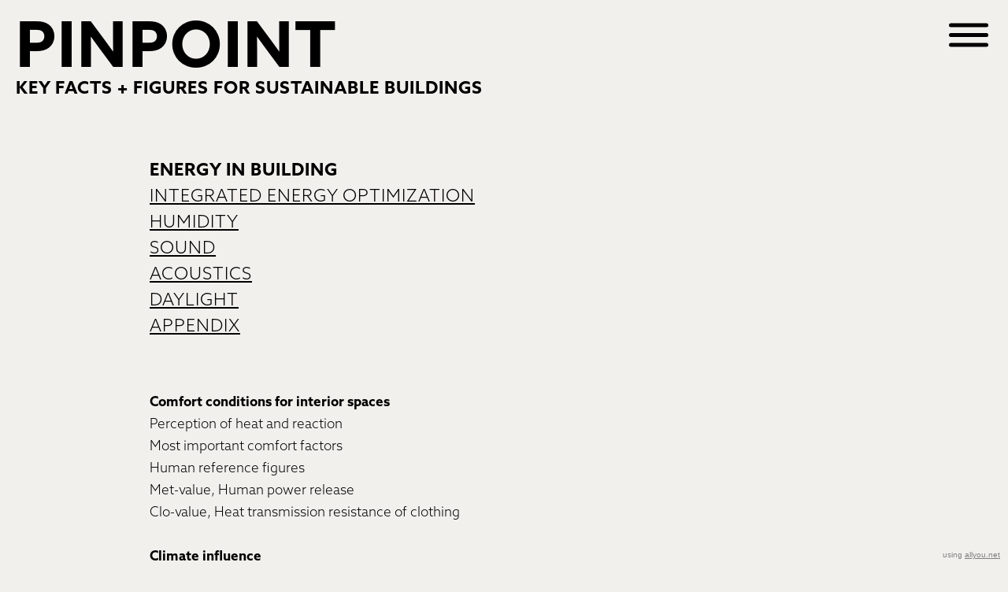

--- FILE ---
content_type: text/html; charset=utf-8
request_url: https://www.energy-design-guide.ch/10011048/content
body_size: 8869
content:
<!DOCTYPE HTML>
<!--[if lt IE 7]>  <html class="ie ie6 lte9 lte8 lte7"> <![endif]-->
<!--[if IE 7]>     <html class="ie ie7 lte9 lte8 lte7"> <![endif]-->
<!--[if IE 8]>     <html class="ie ie8 lte9 lte8"> <![endif]-->
<!--[if IE 9]>     <html class="ie ie9 lte9"> <![endif]-->
<!--[if gt IE 9]>  <html> <![endif]-->
<!--[if !IE]><!--> <html> <!--<![endif]-->
<head >
    

	<!-- 
	
		This website was built with ALLYOU.
		
		ALLYOU is a hassle-free website builder. Creating your online portfolio has never been so easy. Register now!
		http://www.allyou.net

	-->

	<title>energy-design-guide.ch</title>
    
        <meta name="viewport" content="width=device-width, initial-scale=1.0, maximum-scale=1.0, user-scalable=0">
    
	<meta http-equiv="X-UA-Compatible" content="IE=Edge,chrome=1">
	<meta http-equiv="Content-Type" content="text/html; charset=UTF-8" />
	<meta content='en-us' http-equiv='Content-Language' />
	<meta name="Publisher" content="Allyou.net LLC., Zurich" />
	<meta name="Copyright" content="Allyou.net LLC., Zurich" />
	<meta name="Revisit" content="After 2 days" />
	<meta name="description" content="Sustainable construction today means the design and realization of buildings offering a high standard of comfort to the user, alongside durability and only the minimum of energy demands." />
	<meta name="keywords" content="Pinpoint, optimization, building envelope, planning, Energy Design Guide, Energy in building, Integrated energy optimization, Humidity, Sound, Acoustics, Daylight, thermal comfort, comfort conditions, EN standards" />
	<meta name="page-topic" content="application" />  
	<meta name="page-topic" content="website builder" /> 
	<meta name="audience" content="all" /> 
	<meta name="Robots" content="INDEX, FOLLOW" />     
	<meta name="Language" content="en" />
    <meta name="viewport" content="width=device-width, initial-scale=1, maximum-scale=1, user-scalable=no">

	<meta content='yes' name='apple-touch-fullscreen' />
	<meta content='yes' name='apple-mobile-web-app-capable' />
	<link href='/content/rss.xml' rel='alternate' type='application/rss+xml' />
	
        
	<link href='https://res.cloudinary.com/allyou/image/upload/c_limit,h_16,w_16/v1/8/86288/images/images/pinpoint-online_Favicon_d1kvk9' media='screen' rel='shortcut icon' />
	
	
	<link rel="stylesheet" type="text/css" href="//dlv4t0z5skgwv.cloudfront.net/static/core/css/userpage/header.css?v=3" />
	<link rel="stylesheet" type="text/css" href="//dlv4t0z5skgwv.cloudfront.net/static/core/css/userpage/instagram.css?v=3" />
	
	
	<link rel="stylesheet" type="text/css" href="//dlv4t0z5skgwv.cloudfront.net/static/themes/structures/z/screen.css?v=3" />
	<link rel="stylesheet" type="text/css" href="//dlv4t0z5skgwv.cloudfront.net/static/themes/themes/terre/screen.css?v=3" />
	<!--<link rel="stylesheet" type="text/css" href="//dlv4t0z5skgwv.cloudfront.net/static/core/css/userpage/toolbar.css" />-->

	

<style type="text/css">














/**************************
 *	FULLSCREEN GALLERY
 **************************/
.fullscreen-gallery__overlay {
	background-color: #ffffff;
	opacity: 1.0;
	filter: alpha(opacity=100);
}

.fullscreen-gallery__item, .fullscreen-gallery__bottom {
	background-color: #ffffff;
}


/**************************
 *	BACKGROUND
 **************************/


	body, .styleSelect, div.customization div.fontPreview, div.item div.itemOptionsDialog div.fontSwitch div.fonts {
		background-color: #f2f0ed;
	}




/**************************
 *	LANDING PAGE
 **************************/

	#landingPage {
		border: 0px solid #FFFFFF;
    background-color: #FFFFFF !important;
	}






	#landingPageBackground {
		background-color: #FFFFFF;
	}






	#landingPageFrontBox {
		max-width: 700px;
		min-height: 300px;
		padding: 15px;
	}
	#landingPageFrontBoxBackground {
		background-color: #FFFFFF;
		opacity: 0.0;
	}



/**************************
 *	OVERVIEWS
 **************************/




    #wrap #content .navigationlist .page,
	#wrap #content .postlist .post {
        margin: 0 5px 10px 5px;
    }


#content .navigationlist .page .pageContentContainer ,
#content .postlist .post  .pageContentContainer {
	padding: 0px;
}

#content .navigationlist .page .pageContentContainer ,
#content .postlist .post .pageContentContainer {
	border-radius: 0px !important;
	border: 0px solid transparent;
	background-color: transparent;
}
#content .navigationlist .page:not(.editing) .pageContentContainer,
#content .postlist .post:not(.editing) .pageContentContainer {
	opacity: 1.0;
	filter: alpha(opacity=100);
}
#content .navigationlist .page .belowContainer,
#content .postlist .post .belowContainer {
	position: relative;
	z-index: 2;
}
	

	#content .navigationlist .page:hover .pageContentContainer ,
    #content .postlist .post:hover .pageContentContainer {
		border: 0px solid transparent;
		background-color: transparent;
	}
	#content .navigationlist .page:not(.editing):hover .pageContentContainer,
    #content .postlist .post:not(.editing):hover .pageContentContainer {
		opacity: 1.0;
		filter: alpha(opacity=100);	
	}



    #wrap #content .page .textboxOverlayWrapper,
    #wrap #content .postlist .post .textboxOverlayWrapper {
        padding: 25px !important;
    }

    #wrap #content .page a .textboxOverlay .textboxOverlayContent,
    #wrap #content .postlist .post a .textboxOverlay .textboxOverlayContent {
        vertical-align: middle;
    }



    #content .navigationlist .page:hover .textboxOverlay,
    #content .postlist .post:hover .textboxOverlay {
        border-radius: 0px !important;
        background-color: rgba(255,255,255,0.800000) !important;
    }



/**************************
 *	ITEMS
 **************************/

	#wrap #content .album .track .img {
        margin: 0 0 20px 0;
	}

    @media only screen and (min-width: 600px) {
        #wrap #content .album .track .img {
            margin: 0 10px 20px 10px;
        }
    }
	
	#wrap .album .thumbnails {
        margin: 0;
	}

    @media only screen and (min-width: 600px) {
        #wrap .album .thumbnails {
            margin: 0 10px 0 10px;
        }
    }
	
	#wrap .album .thumbnails .thumbnail {
        margin: 0 0 10px 0;
	}

    @media only screen and (min-width: 600px) {
        #wrap .album .thumbnails .thumbnail {
            margin: 0 10px 10px 0;
        }
    }
	
	#wrap div.hr hr, #wrap #content .postlist .item.post > .pageContentContainer > a > hr {
		border: 0;
		padding: 0;
		border-bottom: 10px solid #000000;
		padding-top: 30px;
		margin-bottom: 30px;
	}

    
    #wrap div.hr hr {
        max-width: 100%;
    }
	
	
		#wrap div.hr hr {
			max-width: 30px;
		}
	
	
	
		#wrap div.hr hr {
			margin-left: auto;
			margin-right: auto;
		}
	
	
	a.default {
	  background-color: #000000;
	}
	a.colorvariant1 {
	  background-color: #ffffff;
	}
	a.colorvariant2 {
	  background-color: #ff00c4;
	}
	font.default {
		color: #000000;
	}
	font.colorvariant1 {
		color: #ffffff;
	}
	font.colorvariant2 {
		color: #ff00c4;
	}

	#content > .p, #content > div.item > .p, #content > div.item > .file, #content > div.item > .date-wrapper, #content > div.item > .item.album.vertical p.description {
		
			max-width: 900px;
			
				margin-left: auto!important;
				margin-right: auto!important;
			
		
	}
	
	#content > .h, #content > div.item > .h {
		
			max-width: 900px;
			
				margin: auto
			
		
	}

	
        

        

		.fullscreen-gallery__bottom__paging, .fullscreen-gallery__bottom__description,.fullscreen-gallery__close > svg > g {
			font-family: lyqy !important;
			color: #000000 !important;
			font-size: 22px !important;
			line-height: 33px !important;
			letter-spacing: 0px !important;
			word-spacing: 0px !important;
			margin-top: 10px !important;
			margin-right: 0px !important;
			margin-bottom: 10px !important;
			margin-left: 0px !important;
			background-color: transparent !important;
			text-transform: none !important;
			font-style: normal !important;
			font-weight: normal !important;
			text-decoration: none !important;
			text-align: left !important;
			stroke: #000000 !important;
		}
         {
		    font-family: lyqy !important;
			color: #000000 !important;
			font-size: 22px !important;
			line-height: 33px !important;
			letter-spacing: 0px !important;
			background-color: transparent !important;
			text-transform: none !important;
			font-style: normal !important;
			font-weight: normal !important;
			text-decoration: none !important;
			text-align: left !important;
		}

        @media(max-width: 639px) {
            .fullscreen-gallery__bottom__paging, .fullscreen-gallery__bottom__description,.fullscreen-gallery__close > svg > g {
                font-size: 17.60px !important;
                line-height: 27.20px !important;
                margin-right: 10px !important;
			    margin-left: 10px !important;
            }
        }
	
        

        

		#wrap .album .img p.description {
			font-family: lyqy !important;
			color: #000000 !important;
			font-size: 22px !important;
			line-height: 33px !important;
			letter-spacing: 0px !important;
			word-spacing: 0px !important;
			margin-top: 10px !important;
			margin-right: 0px !important;
			margin-bottom: 10px !important;
			margin-left: 0px !important;
			background-color: transparent !important;
			text-transform: none !important;
			font-style: normal !important;
			font-weight: normal !important;
			text-decoration: none !important;
			text-align: left !important;
			stroke: #000000 !important;
		}
         {
		    font-family: lyqy !important;
			color: #000000 !important;
			font-size: 22px !important;
			line-height: 33px !important;
			letter-spacing: 0px !important;
			background-color: transparent !important;
			text-transform: none !important;
			font-style: normal !important;
			font-weight: normal !important;
			text-decoration: none !important;
			text-align: left !important;
		}

        @media(max-width: 639px) {
            #wrap .album .img p.description {
                font-size: 17.60px !important;
                line-height: 27.20px !important;
                margin-right: 10px !important;
			    margin-left: 10px !important;
            }
        }
	
        

        

		#wrap .album .pagingMedia .pager a, #wrap .album .pagingMedia .pager {
			font-family: lyqy !important;
			color: #000000 !important;
			font-size: 22px !important;
			line-height: 33px !important;
			letter-spacing: 0px !important;
			word-spacing: 0px !important;
			margin-top: 10px !important;
			margin-right: 0px !important;
			margin-bottom: 10px !important;
			margin-left: 0px !important;
			background-color: transparent !important;
			text-transform: none !important;
			font-style: normal !important;
			font-weight: normal !important;
			text-decoration: none !important;
			text-align: left !important;
			stroke: #000000 !important;
		}
         {
		    font-family: lyqy !important;
			color: #000000 !important;
			font-size: 22px !important;
			line-height: 33px !important;
			letter-spacing: 0px !important;
			background-color: transparent !important;
			text-transform: none !important;
			font-style: normal !important;
			font-weight: normal !important;
			text-decoration: none !important;
			text-align: left !important;
		}

        @media(max-width: 639px) {
            #wrap .album .pagingMedia .pager a, #wrap .album .pagingMedia .pager {
                font-size: 17.60px !important;
                line-height: 27.20px !important;
                margin-right: 10px !important;
			    margin-left: 10px !important;
            }
        }
	
        

        

		.h > h1, div.item.h > .H1, div.font.H1 h2, #logo h1 {
			font-family: lyqy !important;
			color: #000000 !important;
			font-size: 19px !important;
			line-height: 31px !important;
			letter-spacing: 1px !important;
			word-spacing: 0px !important;
			margin-top: 0px !important;
			margin-right: 0px !important;
			margin-bottom: 0px !important;
			margin-left: 0px !important;
			background-color: transparent !important;
			text-transform: uppercase !important;
			font-style: normal !important;
			font-weight: bold !important;
			text-decoration: none !important;
			text-align: left !important;
			stroke: #000000 !important;
		}
         {
		    font-family: lyqy !important;
			color: #000000 !important;
			font-size: 19px !important;
			line-height: 31px !important;
			letter-spacing: 1px !important;
			background-color: transparent !important;
			text-transform: uppercase !important;
			font-style: normal !important;
			font-weight: bold !important;
			text-decoration: none !important;
			text-align: left !important;
		}

        @media(max-width: 639px) {
            .h > h1, div.item.h > .H1, div.font.H1 h2, #logo h1 {
                font-size: 15.20px !important;
                line-height: 25.60px !important;
                margin-right: 10px !important;
			    margin-left: 10px !important;
            }
        }
	
        

        

		.h > h2, div.item.h > .H2, div.font.H2 h2 {
			font-family: lyqy !important;
			color: #000000 !important;
			font-size: 22px !important;
			line-height: 33px !important;
			letter-spacing: 1px !important;
			word-spacing: 0px !important;
			margin-top: 0px !important;
			margin-right: 0px !important;
			margin-bottom: 0px !important;
			margin-left: 0px !important;
			background-color: transparent !important;
			text-transform: uppercase !important;
			font-style: normal !important;
			font-weight: normal !important;
			text-decoration: none !important;
			text-align: left !important;
			stroke: #000000 !important;
		}
         {
		    font-family: lyqy !important;
			color: #000000 !important;
			font-size: 22px !important;
			line-height: 33px !important;
			letter-spacing: 1px !important;
			background-color: transparent !important;
			text-transform: uppercase !important;
			font-style: normal !important;
			font-weight: normal !important;
			text-decoration: none !important;
			text-align: left !important;
		}

        @media(max-width: 639px) {
            .h > h2, div.item.h > .H2, div.font.H2 h2 {
                font-size: 17.60px !important;
                line-height: 27.20px !important;
                margin-right: 10px !important;
			    margin-left: 10px !important;
            }
        }
	
        

        

		.h > h3, .h > h3 a, div.item.h > .H3, div.font.H3 h2 {
			font-family: lyqy !important;
			color: #000000 !important;
			font-size: 80px !important;
			line-height: 70px !important;
			letter-spacing: 2px !important;
			word-spacing: 0px !important;
			margin-top: 0px !important;
			margin-right: 0px !important;
			margin-bottom: 5px !important;
			margin-left: 0px !important;
			background-color: transparent !important;
			text-transform: none !important;
			font-style: normal !important;
			font-weight: bold !important;
			text-decoration: none !important;
			text-align: left !important;
			stroke: #000000 !important;
		}
         {
		    font-family: lyqy !important;
			color: #000000 !important;
			font-size: 80px !important;
			line-height: 70px !important;
			letter-spacing: 2px !important;
			background-color: transparent !important;
			text-transform: none !important;
			font-style: normal !important;
			font-weight: bold !important;
			text-decoration: none !important;
			text-align: left !important;
		}

        @media(max-width: 639px) {
            .h > h3, .h > h3 a, div.item.h > .H3, div.font.H3 h2 {
                font-size: 48.00px !important;
                line-height: 42.60px !important;
                margin-right: 10px !important;
			    margin-left: 10px !important;
            }
        }
	
        

        

		.h > h4, div.item.h > .H4, div.font.H4 h2 {
			font-family: lyqy !important;
			color: #000000 !important;
			font-size: 20px !important;
			line-height: 32px !important;
			letter-spacing: 1px !important;
			word-spacing: 0px !important;
			margin-top: 0px !important;
			margin-right: 0px !important;
			margin-bottom: 0px !important;
			margin-left: 0px !important;
			background-color: transparent !important;
			text-transform: uppercase !important;
			font-style: normal !important;
			font-weight: bold !important;
			text-decoration: none !important;
			text-align: left !important;
			stroke: #000000 !important;
		}
         {
		    font-family: lyqy !important;
			color: #000000 !important;
			font-size: 20px !important;
			line-height: 32px !important;
			letter-spacing: 1px !important;
			background-color: transparent !important;
			text-transform: uppercase !important;
			font-style: normal !important;
			font-weight: bold !important;
			text-decoration: none !important;
			text-align: left !important;
		}

        @media(max-width: 639px) {
            .h > h4, div.item.h > .H4, div.font.H4 h2 {
                font-size: 16.00px !important;
                line-height: 26.40px !important;
                margin-right: 10px !important;
			    margin-left: 10px !important;
            }
        }
	
        

        

		.h > h5, div.item.h > .H5, div.font.H5 h2 {
			font-family: lyqy !important;
			color: #000000 !important;
			font-size: 20px !important;
			line-height: 32px !important;
			letter-spacing: 1px !important;
			word-spacing: 0px !important;
			margin-top: 0px !important;
			margin-right: 0px !important;
			margin-bottom: 0px !important;
			margin-left: 0px !important;
			background-color: transparent !important;
			text-transform: uppercase !important;
			font-style: normal !important;
			font-weight: bold !important;
			text-decoration: none !important;
			text-align: left !important;
			stroke: #000000 !important;
		}
         {
		    font-family: lyqy !important;
			color: #000000 !important;
			font-size: 20px !important;
			line-height: 32px !important;
			letter-spacing: 1px !important;
			background-color: transparent !important;
			text-transform: uppercase !important;
			font-style: normal !important;
			font-weight: bold !important;
			text-decoration: none !important;
			text-align: left !important;
		}

        @media(max-width: 639px) {
            .h > h5, div.item.h > .H5, div.font.H5 h2 {
                font-size: 16.00px !important;
                line-height: 26.40px !important;
                margin-right: 10px !important;
			    margin-left: 10px !important;
            }
        }
	
        

        

		.h > h6, div.item.h > .H6, div.font.H6 h2 {
			font-family: lyqy !important;
			color: #000000 !important;
			font-size: 20px !important;
			line-height: 32px !important;
			letter-spacing: 1px !important;
			word-spacing: 0px !important;
			margin-top: 0px !important;
			margin-right: 0px !important;
			margin-bottom: 0px !important;
			margin-left: 0px !important;
			background-color: transparent !important;
			text-transform: uppercase !important;
			font-style: normal !important;
			font-weight: bold !important;
			text-decoration: none !important;
			text-align: left !important;
			stroke: #000000 !important;
		}
         {
		    font-family: lyqy !important;
			color: #000000 !important;
			font-size: 20px !important;
			line-height: 32px !important;
			letter-spacing: 1px !important;
			background-color: transparent !important;
			text-transform: uppercase !important;
			font-style: normal !important;
			font-weight: bold !important;
			text-decoration: none !important;
			text-align: left !important;
		}

        @media(max-width: 639px) {
            .h > h6, div.item.h > .H6, div.font.H6 h2 {
                font-size: 16.00px !important;
                line-height: 26.40px !important;
                margin-right: 10px !important;
			    margin-left: 10px !important;
            }
        }
	
        

        
            #wrap .hamburger .hamburger-inner,
            #wrap .hamburger .hamburger-inner:before,
            #wrap .hamburger .hamburger-inner:after {
                background-color: #000000;
            }

            #wrap .hamburger.is-active .hamburger-inner,
            #wrap .hamburger.is-active .hamburger-inner:before,
            #wrap .hamburger.is-active .hamburger-inner:after {
                background-color: #ffffff;
            }
        

		#sidebar .page > a, #hamburger-sidebar .page > a, #sidebar .navigationlist.linked > .name, #hamburger-sidebar .navigationlist.linked > .name, #sidebar .postlist > .name, #hamburger-sidebar .postlist > .name  {
			font-family: lyqy !important;
			color: #000000 !important;
			font-size: 50px !important;
			line-height: 65px !important;
			letter-spacing: 1px !important;
			word-spacing: 0px !important;
			margin-top: 0px !important;
			margin-right: 0px !important;
			margin-bottom: 0px !important;
			margin-left: 0px !important;
			background-color: transparent !important;
			text-transform: none !important;
			font-style: normal !important;
			font-weight: normal !important;
			text-decoration: none !important;
			text-align: right !important;
			stroke: #000000 !important;
		}
         {
		    font-family: lyqy !important;
			color: #000000 !important;
			font-size: 50px !important;
			line-height: 65px !important;
			letter-spacing: 1px !important;
			background-color: transparent !important;
			text-transform: none !important;
			font-style: normal !important;
			font-weight: normal !important;
			text-decoration: none !important;
			text-align: right !important;
		}

        @media(max-width: 639px) {
            #sidebar .page > a, #hamburger-sidebar .page > a, #sidebar .navigationlist.linked > .name, #hamburger-sidebar .navigationlist.linked > .name, #sidebar .postlist > .name, #hamburger-sidebar .postlist > .name  {
                font-size: 30.00px !important;
                line-height: 39.60px !important;
                margin-right: 10px !important;
			    margin-left: 10px !important;
            }
        }
	
        

        

		#sidebar .page > a.active, #hamburger-sidebar .page > a.active, #sidebar .navigationlist > a.name.active, #hamburger-sidebar .navigationlist > a.name.active, #sidebar .postlist > a.name.active #hamburger-sidebar .postlist > a.name.active {
			font-family: lyqy !important;
			color: #000000 !important;
			font-size: 50px !important;
			line-height: 65px !important;
			letter-spacing: 1px !important;
			word-spacing: 0px !important;
			margin-top: 0px !important;
			margin-right: 0px !important;
			margin-bottom: 0px !important;
			margin-left: 0px !important;
			background-color: transparent !important;
			text-transform: none !important;
			font-style: normal !important;
			font-weight: bold !important;
			text-decoration: underline !important;
			text-align: right !important;
			stroke: #000000 !important;
		}
         {
		    font-family: lyqy !important;
			color: #000000 !important;
			font-size: 50px !important;
			line-height: 65px !important;
			letter-spacing: 1px !important;
			background-color: transparent !important;
			text-transform: none !important;
			font-style: normal !important;
			font-weight: bold !important;
			text-decoration: underline !important;
			text-align: right !important;
		}

        @media(max-width: 639px) {
            #sidebar .page > a.active, #hamburger-sidebar .page > a.active, #sidebar .navigationlist > a.name.active, #hamburger-sidebar .navigationlist > a.name.active, #sidebar .postlist > a.name.active #hamburger-sidebar .postlist > a.name.active {
                font-size: 30.00px !important;
                line-height: 39.60px !important;
                margin-right: 10px !important;
			    margin-left: 10px !important;
            }
        }
	
        

        

		#sidebar .page > a:hover, #hamburger-sidebar .page > a:hover, #sidebar .page > a.active:hover, #hamburger-sidebar .page > a.active:hover, #sidebar .navigationlist > a.name:hover, #hamburger-sidebar .navigationlist > a.name:hover, #sidebar .navigationlist > a.name.active:hover, #hamburger-sidebar .navigationlist > a.name.active:hover, #sidebar .postlist > a.name:hover, #hamburger-sidebar .postlist > a.name:hover, #sidebar .postlist > a.name.active:hover #hamburger-sidebar .postlist > a.name.active:hover {
			font-family: lyqy !important;
			color: #000000 !important;
			font-size: 50px !important;
			line-height: 65px !important;
			letter-spacing: 1px !important;
			word-spacing: 0px !important;
			margin-top: 0px !important;
			margin-right: 0px !important;
			margin-bottom: 0px !important;
			margin-left: 0px !important;
			background-color: transparent !important;
			text-transform: none !important;
			font-style: normal !important;
			font-weight: bold !important;
			text-decoration: underline !important;
			text-align: right !important;
			stroke: #000000 !important;
		}
         {
		    font-family: lyqy !important;
			color: #000000 !important;
			font-size: 50px !important;
			line-height: 65px !important;
			letter-spacing: 1px !important;
			background-color: transparent !important;
			text-transform: none !important;
			font-style: normal !important;
			font-weight: bold !important;
			text-decoration: underline !important;
			text-align: right !important;
		}

        @media(max-width: 639px) {
            #sidebar .page > a:hover, #hamburger-sidebar .page > a:hover, #sidebar .page > a.active:hover, #hamburger-sidebar .page > a.active:hover, #sidebar .navigationlist > a.name:hover, #hamburger-sidebar .navigationlist > a.name:hover, #sidebar .navigationlist > a.name.active:hover, #hamburger-sidebar .navigationlist > a.name.active:hover, #sidebar .postlist > a.name:hover, #hamburger-sidebar .postlist > a.name:hover, #sidebar .postlist > a.name.active:hover #hamburger-sidebar .postlist > a.name.active:hover {
                font-size: 30.00px !important;
                line-height: 39.60px !important;
                margin-right: 10px !important;
			    margin-left: 10px !important;
            }
        }
	
        

        

		#sidebar .navigationlist.listed > .name  {
			font-family: lyqy !important;
			color: #000000 !important;
			font-size: 50px !important;
			line-height: 65px !important;
			letter-spacing: 1px !important;
			word-spacing: 0px !important;
			margin-top: 0px !important;
			margin-right: 0px !important;
			margin-bottom: 0px !important;
			margin-left: 0px !important;
			background-color: transparent !important;
			text-transform: none !important;
			font-style: normal !important;
			font-weight: bold !important;
			text-decoration: none !important;
			text-align: right !important;
			stroke: #000000 !important;
		}
         {
		    font-family: lyqy !important;
			color: #000000 !important;
			font-size: 50px !important;
			line-height: 65px !important;
			letter-spacing: 1px !important;
			background-color: transparent !important;
			text-transform: none !important;
			font-style: normal !important;
			font-weight: bold !important;
			text-decoration: none !important;
			text-align: right !important;
		}

        @media(max-width: 639px) {
            #sidebar .navigationlist.listed > .name  {
                font-size: 30.00px !important;
                line-height: 39.60px !important;
                margin-right: 10px !important;
			    margin-left: 10px !important;
            }
        }
	
        

        

		#content > .post .date.detail > p {
			font-family: lyqy !important;
			color: #000000 !important;
			font-size: 22px !important;
			line-height: 33px !important;
			letter-spacing: 0px !important;
			word-spacing: 0px !important;
			margin-top: 10px !important;
			margin-right: 0px !important;
			margin-bottom: 10px !important;
			margin-left: 0px !important;
			background-color: transparent !important;
			text-transform: none !important;
			font-style: normal !important;
			font-weight: normal !important;
			text-decoration: none !important;
			text-align: left !important;
			stroke: #000000 !important;
		}
         {
		    font-family: lyqy !important;
			color: #000000 !important;
			font-size: 22px !important;
			line-height: 33px !important;
			letter-spacing: 0px !important;
			background-color: transparent !important;
			text-transform: none !important;
			font-style: normal !important;
			font-weight: normal !important;
			text-decoration: none !important;
			text-align: left !important;
		}

        @media(max-width: 639px) {
            #content > .post .date.detail > p {
                font-size: 17.60px !important;
                line-height: 27.20px !important;
                margin-right: 10px !important;
			    margin-left: 10px !important;
            }
        }
	
        

        

		#content .postlist .post .date, #content .postlist .postWrapper .date {
			font-family: lyqy !important;
			color: #000000 !important;
			font-size: 22px !important;
			line-height: 33px !important;
			letter-spacing: 0px !important;
			word-spacing: 0px !important;
			margin-top: 10px !important;
			margin-right: 0px !important;
			margin-bottom: 10px !important;
			margin-left: 0px !important;
			background-color: transparent !important;
			text-transform: none !important;
			font-style: normal !important;
			font-weight: normal !important;
			text-decoration: none !important;
			text-align: left !important;
			stroke: #000000 !important;
		}
         {
		    font-family: lyqy !important;
			color: #000000 !important;
			font-size: 22px !important;
			line-height: 33px !important;
			letter-spacing: 0px !important;
			background-color: transparent !important;
			text-transform: none !important;
			font-style: normal !important;
			font-weight: normal !important;
			text-decoration: none !important;
			text-align: left !important;
		}

        @media(max-width: 639px) {
            #content .postlist .post .date, #content .postlist .postWrapper .date {
                font-size: 17.60px !important;
                line-height: 27.20px !important;
                margin-right: 10px !important;
			    margin-left: 10px !important;
            }
        }
	
        

        

		#content .postlist .post .description {
			font-family: lyqy !important;
			color: #000000 !important;
			font-size: 22px !important;
			line-height: 33px !important;
			letter-spacing: 0px !important;
			word-spacing: 0px !important;
			margin-top: 10px !important;
			margin-right: 0px !important;
			margin-bottom: 10px !important;
			margin-left: 0px !important;
			background-color: transparent !important;
			text-transform: none !important;
			font-style: normal !important;
			font-weight: normal !important;
			text-decoration: none !important;
			text-align: left !important;
			stroke: #000000 !important;
		}
         {
		    font-family: lyqy !important;
			color: #000000 !important;
			font-size: 22px !important;
			line-height: 33px !important;
			letter-spacing: 0px !important;
			background-color: transparent !important;
			text-transform: none !important;
			font-style: normal !important;
			font-weight: normal !important;
			text-decoration: none !important;
			text-align: left !important;
		}

        @media(max-width: 639px) {
            #content .postlist .post .description {
                font-size: 17.60px !important;
                line-height: 27.20px !important;
                margin-right: 10px !important;
			    margin-left: 10px !important;
            }
        }
	
        

        

		#content .postlist .post .name, #content .postlist .postWrapper .name {
			font-family: lyqy !important;
			color: #000000 !important;
			font-size: 20px !important;
			line-height: 32px !important;
			letter-spacing: 1px !important;
			word-spacing: 0px !important;
			margin-top: 0px !important;
			margin-right: 0px !important;
			margin-bottom: 0px !important;
			margin-left: 0px !important;
			background-color: transparent !important;
			text-transform: uppercase !important;
			font-style: normal !important;
			font-weight: bold !important;
			text-decoration: none !important;
			text-align: left !important;
			stroke: #000000 !important;
		}
         {
		    font-family: lyqy !important;
			color: #000000 !important;
			font-size: 20px !important;
			line-height: 32px !important;
			letter-spacing: 1px !important;
			background-color: transparent !important;
			text-transform: uppercase !important;
			font-style: normal !important;
			font-weight: bold !important;
			text-decoration: none !important;
			text-align: left !important;
		}

        @media(max-width: 639px) {
            #content .postlist .post .name, #content .postlist .postWrapper .name {
                font-size: 16.00px !important;
                line-height: 26.40px !important;
                margin-right: 10px !important;
			    margin-left: 10px !important;
            }
        }
	
        

        

		#content .page .description {
			font-family: lyqy !important;
			color: #000000 !important;
			font-size: 22px !important;
			line-height: 33px !important;
			letter-spacing: 0px !important;
			word-spacing: 0px !important;
			margin-top: 10px !important;
			margin-right: 0px !important;
			margin-bottom: 10px !important;
			margin-left: 0px !important;
			background-color: transparent !important;
			text-transform: none !important;
			font-style: normal !important;
			font-weight: normal !important;
			text-decoration: none !important;
			text-align: left !important;
			stroke: #000000 !important;
		}
         {
		    font-family: lyqy !important;
			color: #000000 !important;
			font-size: 22px !important;
			line-height: 33px !important;
			letter-spacing: 0px !important;
			background-color: transparent !important;
			text-transform: none !important;
			font-style: normal !important;
			font-weight: normal !important;
			text-decoration: none !important;
			text-align: left !important;
		}

        @media(max-width: 639px) {
            #content .page .description {
                font-size: 17.60px !important;
                line-height: 27.20px !important;
                margin-right: 10px !important;
			    margin-left: 10px !important;
            }
        }
	
        

        

		#content .page .headline {
			font-family: lyqy !important;
			color: #000000 !important;
			font-size: 20px !important;
			line-height: 32px !important;
			letter-spacing: 1px !important;
			word-spacing: 0px !important;
			margin-top: 0px !important;
			margin-right: 0px !important;
			margin-bottom: 0px !important;
			margin-left: 0px !important;
			background-color: transparent !important;
			text-transform: uppercase !important;
			font-style: normal !important;
			font-weight: bold !important;
			text-decoration: none !important;
			text-align: left !important;
			stroke: #000000 !important;
		}
         {
		    font-family: lyqy !important;
			color: #000000 !important;
			font-size: 20px !important;
			line-height: 32px !important;
			letter-spacing: 1px !important;
			background-color: transparent !important;
			text-transform: uppercase !important;
			font-style: normal !important;
			font-weight: bold !important;
			text-decoration: none !important;
			text-align: left !important;
		}

        @media(max-width: 639px) {
            #content .page .headline {
                font-size: 16.00px !important;
                line-height: 26.40px !important;
                margin-right: 10px !important;
			    margin-left: 10px !important;
            }
        }
	
        
            #cookie-layer, #cookie-overlay, #cookie-layer .cookie-layer-button {
                font-family: lyqy !important;
                line-height: 25px !important;
                text-align: left !important;
            }
        

        

		.p > p.variant1, div.font.variant1 h2, .file > .format.variant1, #logo p {
			font-family: lyqy !important;
			color: #000000 !important;
			font-size: 15px !important;
			line-height: 25px !important;
			letter-spacing: 0px !important;
			word-spacing: 0px !important;
			margin-top: 0px !important;
			margin-right: 0px !important;
			margin-bottom: 0px !important;
			margin-left: 10px !important;
			background-color: transparent !important;
			text-transform: none !important;
			font-style: normal !important;
			font-weight: normal !important;
			text-decoration: none !important;
			text-align: left !important;
			stroke: #000000 !important;
		}
         {
		    font-family: lyqy !important;
			color: #000000 !important;
			font-size: 15px !important;
			line-height: 25px !important;
			letter-spacing: 0px !important;
			background-color: transparent !important;
			text-transform: none !important;
			font-style: normal !important;
			font-weight: normal !important;
			text-decoration: none !important;
			text-align: left !important;
		}

        @media(max-width: 639px) {
            .p > p.variant1, div.font.variant1 h2, .file > .format.variant1, #logo p {
                font-size: 13.50px !important;
                line-height: 23.40px !important;
                margin-right: 10px !important;
			    margin-left: 10px !important;
            }
        }
	
        

        

		.p > p.variant2, div.font.variant2 h2, .file > .format.variant2 {
			font-family: lyqy !important;
			color: #000000 !important;
			font-size: 17px !important;
			line-height: 28px !important;
			letter-spacing: 1px !important;
			word-spacing: 0px !important;
			margin-top: 0px !important;
			margin-right: 0px !important;
			margin-bottom: 0px !important;
			margin-left: 0px !important;
			background-color: transparent !important;
			text-transform: uppercase !important;
			font-style: normal !important;
			font-weight: normal !important;
			text-decoration: none !important;
			text-align: left !important;
			stroke: #000000 !important;
		}
         {
		    font-family: lyqy !important;
			color: #000000 !important;
			font-size: 17px !important;
			line-height: 28px !important;
			letter-spacing: 1px !important;
			background-color: transparent !important;
			text-transform: uppercase !important;
			font-style: normal !important;
			font-weight: normal !important;
			text-decoration: none !important;
			text-align: left !important;
		}

        @media(max-width: 639px) {
            .p > p.variant2, div.font.variant2 h2, .file > .format.variant2 {
                font-size: 15.30px !important;
                line-height: 26.10px !important;
                margin-right: 10px !important;
			    margin-left: 10px !important;
            }
        }
	
        

        

		.p > p.variant3, div.font.variant3 h2, .file > .format.variant3 {
			font-family: lyqy !important;
			color: #000000 !important;
			font-size: 22px !important;
			line-height: 33px !important;
			letter-spacing: 0px !important;
			word-spacing: 0px !important;
			margin-top: 10px !important;
			margin-right: 0px !important;
			margin-bottom: 10px !important;
			margin-left: 0px !important;
			background-color: transparent !important;
			text-transform: none !important;
			font-style: normal !important;
			font-weight: normal !important;
			text-decoration: none !important;
			text-align: left !important;
			stroke: #000000 !important;
		}
         {
		    font-family: lyqy !important;
			color: #000000 !important;
			font-size: 22px !important;
			line-height: 33px !important;
			letter-spacing: 0px !important;
			background-color: transparent !important;
			text-transform: none !important;
			font-style: normal !important;
			font-weight: normal !important;
			text-decoration: none !important;
			text-align: left !important;
		}

        @media(max-width: 639px) {
            .p > p.variant3, div.font.variant3 h2, .file > .format.variant3 {
                font-size: 17.60px !important;
                line-height: 27.20px !important;
                margin-right: 10px !important;
			    margin-left: 10px !important;
            }
        }
	
        

        

		.p > p, div.font h2, .file > .format {
			font-family: lyqy !important;
			color: #000000 !important;
			font-size: 17px !important;
			line-height: 28px !important;
			letter-spacing: 0px !important;
			word-spacing: 0px !important;
			margin-top: 0px !important;
			margin-right: 0px !important;
			margin-bottom: 0px !important;
			margin-left: 0px !important;
			background-color: transparent !important;
			text-transform: none !important;
			font-style: normal !important;
			font-weight: normal !important;
			text-decoration: none !important;
			text-align: left !important;
			stroke: #000000 !important;
		}
         {
		    font-family: lyqy !important;
			color: #000000 !important;
			font-size: 17px !important;
			line-height: 28px !important;
			letter-spacing: 0px !important;
			background-color: transparent !important;
			text-transform: none !important;
			font-style: normal !important;
			font-weight: normal !important;
			text-decoration: none !important;
			text-align: left !important;
		}

        @media(max-width: 639px) {
            .p > p, div.font h2, .file > .format {
                font-size: 15.30px !important;
                line-height: 26.10px !important;
                margin-right: 10px !important;
			    margin-left: 10px !important;
            }
        }
	
        

        

		#bottomRight div.shareBox > a {
			font-family: lyqy !important;
			color: #000000 !important;
			font-size: 22px !important;
			line-height: 33px !important;
			letter-spacing: 0px !important;
			word-spacing: 0px !important;
			margin-top: 10px !important;
			margin-right: 0px !important;
			margin-bottom: 10px !important;
			margin-left: 0px !important;
			background-color: transparent !important;
			text-transform: none !important;
			font-style: normal !important;
			font-weight: normal !important;
			text-decoration: none !important;
			text-align: left !important;
			stroke: #000000 !important;
		}
         {
		    font-family: lyqy !important;
			color: #000000 !important;
			font-size: 22px !important;
			line-height: 33px !important;
			letter-spacing: 0px !important;
			background-color: transparent !important;
			text-transform: none !important;
			font-style: normal !important;
			font-weight: normal !important;
			text-decoration: none !important;
			text-align: left !important;
		}

        @media(max-width: 639px) {
            #bottomRight div.shareBox > a {
                font-size: 17.60px !important;
                line-height: 27.20px !important;
                margin-right: 10px !important;
			    margin-left: 10px !important;
            }
        }
	
	
	
		#landingPageFrontBox h1 {
			font-family: lyqy !important;
			color: #000000 !important;
			font-size: 66px !important;
			line-height: 71px !important;
			letter-spacing: 0px !important;
			word-spacing: 0px !important;
			margin-top: 20px !important;
			margin-right: 0px !important;
			margin-bottom: 0px !important;
			margin-left: 30px !important;
			background-color: transparent !important;
			text-transform: uppercase !important;
			font-style: normal !important;
			font-weight: bold !important;
			text-decoration: none !important;
			text-align: left !important;
		}

		 {
		    font-family: lyqy !important;
			color: #000000 !important;
			font-size: 66px !important;
			line-height: 71px !important;
			letter-spacing: 0px !important;
			background-color: transparent !important;
			text-transform: uppercase !important;
			font-style: normal !important;
			font-weight: bold !important;
			text-decoration: none !important;
			text-align: left !important;
		}

        @media(max-width: 639px) {
            #landingPageFrontBox h1 {
                font-size: 33.00px !important;
                line-height: 36.00px !important;
                margin-right: 0 !important;
			    margin-left: 0 !important;
            }
		}
	
		#landingPageFrontBox p {
			font-family: lyqy !important;
			color: #000000 !important;
			font-size: 22px !important;
			line-height: 33px !important;
			letter-spacing: 1px !important;
			word-spacing: 0px !important;
			margin-top: 15px !important;
			margin-right: 0px !important;
			margin-bottom: 0px !important;
			margin-left: 30px !important;
			background-color: transparent !important;
			text-transform: none !important;
			font-style: normal !important;
			font-weight: bold !important;
			text-decoration: none !important;
			text-align: left !important;
		}

		 {
		    font-family: lyqy !important;
			color: #000000 !important;
			font-size: 22px !important;
			line-height: 33px !important;
			letter-spacing: 1px !important;
			background-color: transparent !important;
			text-transform: none !important;
			font-style: normal !important;
			font-weight: bold !important;
			text-decoration: none !important;
			text-align: left !important;
		}

        @media(max-width: 639px) {
            #landingPageFrontBox p {
                font-size: 15.40px !important;
                line-height: 23.80px !important;
                margin-right: 0 !important;
			    margin-left: 0 !important;
            }
		}
	


/**************************
 *	PAGE NAVIGATION
 **************************/
.svg_top {
    background-color: #000000;
    -webkit-mask-image: url(//dlv4t0z5skgwv.cloudfront.net/static/core/img/userpage/pagenavigation/icons_page_navigator_40x40_arrow-top.svg);
    mask-image: url(//dlv4t0z5skgwv.cloudfront.net/static/core/img/userpage/pagenavigation/icons_page_navigator_40x40_arrow-top.svg);
}

@-moz-document url-prefix() {
	.svg_top {
		background-color: #000000;
		background-image: url(//dlv4t0z5skgwv.cloudfront.net/static/core/img/userpage/pagenavigation/icons_page_navigator_40x40_arrow-top.svg);
		 -webkit-mask-image: url(//dlv4t0z5skgwv.cloudfront.net/static/core/img/userpage/pagenavigation/icons_page_navigator_40x40_arrow-top.svg);
		 mask-image: url(//dlv4t0z5skgwv.cloudfront.net/static/core/img/userpage/pagenavigation/icons_page_navigator_40x40_arrow-top.svg);
	}
}




 /**************************
 *	Mobile Sidebar - Hamburger Menu
 **************************/
.hamburger {
    right: 15px;
    top: 20px;
    left: auto;
}

body #hamburger-sidebar {
    background-color: #e303a7;
    color: #ffffff !important;

}
body #hamburger-sidebar .allyou_copy {
    color: #ffffff !important;
}
#hamburger-sidebar div.item > a,
#hamburger-sidebar .page > a:hover,
#hamburger-sidebar .page > a.active,
#hamburger-sidebar .page > a.active:hover,
#hamburger-sidebar .navigationlist.linked > .name,
#hamburger-sidebar .postlist > .name,
#hamburger-sidebar .navigationlist > a.name.active,
#hamburger-sidebar .navigationlist > a.name:hover,
#hamburger-sidebar .navigationlist > a.name.active:hover,
#hamburger-sidebar .postlist > a.name.active,
#hamburger-sidebar .postlist > a.name:hover,
#hamburger-sidebar .postlist > a.name.active:hover {
    color: #ffffff !important;
}
/**************************
 *	CUSTOM CSS
 **************************/



/**************************
 *	MEDIA QUERIES
 **************************/


</style>
		
	<script type="text/javascript" src="//dlv4t0z5skgwv.cloudfront.net/static/themes/structures/z/structureScript.js?v=3"></script>
	<script type="text/javascript">
		var initBackground = function() {
			
				$('#backgroundImage').empty()
			
		}
		if(window.jQuery) {
			initBackground();
		} else {
			window.onload = initBackground;
		}
	</script>
    <script type="text/javascript" src="//use.typekit.net/zib3juz.js"></script>
	
	
	
	<script type="text/javascript">
		(function() {
			var d = false;
			var tk = document.createElement('script');
			tk.src = '//use.typekit.net/ik/[base64].js?rnd=441737';
			tk.type = 'text/javascript';
			tk.async = 'true';
			tk.onload = tk.onreadystatechange = function() {
				var rs = this.readyState;
				if (d || rs && rs != 'complete' && rs != 'loaded') return;
				d = true;
				try { Typekit.load(); } catch (e) {}
			};
			var s = document.getElementsByTagName('script')[0];
			s.parentNode.insertBefore(tk, s);
		})();
	</script>
	
	
	

</head>
<body class="structure-z viewmode "  >
		

		
    <style>#header, #content, #hamburger-wrapper, #sidebar { opacity: 0; }</style>
    <script type="application/javascript" src="//dlv4t0z5skgwv.cloudfront.net/static/core/js/userpage/main_compressed.371da8a08487.js" charset="utf-8"></script>
    
    
        <script type="text/javascript">
            allyouUserpage.checkForUnsupportedBrowser();
        </script>
    

    <div id="backgroundImage"></div>

    

    

    <div id="wrap">
        <div id="hamburger-wrapper">
            <div id="menu" data-animation-type="drawn">
    <div class="modalCover"></div>
    <div id="hamburger-sidebar"
         class="contentContainer
            sidebar--offcanvas
            sidebar--vertical-center
            sidebar--horizontal-right">
        

	
		
		




		
	

	
		
		



    <div id="sidebar_item_10010973_ham"  class="item page ">
        









        
            
                <a href="/10010973/pinpoint" class="name singleLine ">PINPOINT</a>
            
        
        
    </div>

    




		
	

	
		
		



    <div id="sidebar_item_10011048_ham"  class="item page ">
        









        
            
                <a href="/10011048/content" class="name singleLine active">Content</a>
            
        
        
    </div>

    




		
	

	

	
		
		



    <div id="sidebar_item_10011458_ham"  class="item page ">
        









        
            
                <a href="/10011458/software-tools" class="name singleLine ">Software Tools</a>
            
        
        
    </div>

    




		
	

	

	
		
		



    <div id="sidebar_item_10011644_ham"  class="item page ">
        









        
            
                <a href="/10011644/book-order" class="name singleLine ">Book Order</a>
            
        
        
    </div>

    




		
	

	
		
		



    <div id="sidebar_item_10011652_ham"  class="item page ">
        









        
            
                <a href="/10011652/imprint" class="name singleLine ">Imprint</a>
            
        
        
    </div>

    




		
	

	
		
		



    <div id="sidebar_item_10011662_ham"  class="item page ">
        









        
            
                <a href="/10011662/authors" class="name singleLine ">Authors</a>
            
        
        
    </div>

    




		
	

	

	


    </div>
</div>

<button class="hamburger
        hamburger--drawn
        
         hamburger--browser
         hamburger--mobile
        hamburger--large"
        type="button"
        data-animation-type="drawn">
    <span class="hamburger-box">
        <span class="hamburger-inner"></span>
        <span class="hamburger-inner"></span>
        <span class="hamburger-inner"></span>

        <span class="hamburger-cross">
            <span class="hamburger-inner"></span>
            <span class="hamburger-inner"></span>
        </span>
    </span>
</button>

<script type="text/javascript">
    if (window.net) {
        new net.allyou.userpage.elements.menu();
    }
</script>
        </div>


        <div id="layoutAlignment" data-top="150px" data-left="" class="allyou-preset">
            
                

<div id="fixedPositionContainer">
    <div id="header" class="contentContainer">
        
    <a href="/10010973">
	
		
		


	<div id="header_item_9904271"  class="item h ">
		<h3>PINPOINT<br></h3>
		
	</div>
	
	
	


		
	

	
		
		


	<div id="header_item_10065588"  class="item h ">
		<h2><b>key facts + figures for sustainable buildings</b></h2>
		
	</div>
	
	
	


		
	

	
		
		



	<div id="header_item_10011677" 
		
		class="item spacer " 
		style="display: block; height: 50px;">
		
		
	</div>
	
	
	



		
	
</a>



    </div>
    <div id="sidebar" class="contentContainer
         sidebar--hidden-browser
         sidebar--hidden-mobile"
         data-structure="right">
        

	
		
		




		
	

	
		
		



    <div id="sidebar_item_10010973"  class="item page ">
        









        
            
                <a href="/10010973/pinpoint" class="name singleLine ">PINPOINT</a>
            
        
        
    </div>

    




		
	

	
		
		



    <div id="sidebar_item_10011048"  class="item page ">
        









        
            
                <a href="/10011048/content" class="name singleLine active">Content</a>
            
        
        
    </div>

    




		
	

	

	
		
		



    <div id="sidebar_item_10011458"  class="item page ">
        









        
            
                <a href="/10011458/software-tools" class="name singleLine ">Software Tools</a>
            
        
        
    </div>

    




		
	

	

	
		
		



    <div id="sidebar_item_10011644"  class="item page ">
        









        
            
                <a href="/10011644/book-order" class="name singleLine ">Book Order</a>
            
        
        
    </div>

    




		
	

	
		
		



    <div id="sidebar_item_10011652"  class="item page ">
        









        
            
                <a href="/10011652/imprint" class="name singleLine ">Imprint</a>
            
        
        
    </div>

    




		
	

	
		
		



    <div id="sidebar_item_10011662"  class="item page ">
        









        
            
                <a href="/10011662/authors" class="name singleLine ">Authors</a>
            
        
        
    </div>

    




		
	

	

	


    </div>
</div>
<div id="content" class="contentContainer">
    


	
		
		



    <div id="content_item_10011048"  class="item page ">
        









        
            
                
	
		
		


	<div id="content_item_10011049"  class="item h ">
		<h2><b>Energy in building </b><br><u><a href="/10011081">Integrated energy optimization </a><br><a href="/10011086">Humidity </a><br><a href="/10011091">Sound </a><br><a href="/10011096">Acoustics </a><br><a href="/10011101">Daylight </a><br><a href="/10011106">Appendix</a></u><br><br> <br></h2>
		
	</div>
	
	
	


		
	

	
		
		

	
	<div id="content_item_10011052"  class="item p ">
		<p class=""><b>Comfort conditions for interior spaces</b><br>Perception of heat and reaction<br>Most important comfort factors<br>Human reference figures<br>Met-value, Human power release<br>Clo-value, Heat transmission resistance of clothing<br><br><b>Climate influence</b><br>External air temperature<br>Solar irradiation<br><br><b>Basic mechanisms of heat transfer</b><br>Exterior environment: Infrared radiation, Convection<br>Interior spaces: Infrared radiation, Heat conduction and convection, Boundary layer<br><br><b>Stationary heat exchange</b><br>U-value, Temperature profile<br>Loss factor <br>Design principles for construction<br><br><b>Non-stationary/dynamic heat exchange </b><br>Thermal conductance, Thermal admittance<br>Periodic excitation: Penetration depth, Amount of exchanged energy, <br>Dynamic heat storage capacity, Preresistance <br>Aperiodic excitation: Time constant, Reaction to sudden change<br><br><b>Energy transfer through the opaque building envelope</b><br>Stationary effects: Temperature and irradiation<br>Non-stationary effects: Temperature transmittance, Radiation based heat transmittance, Isothermal, Adiabatic<br>Total balance of opaque building elements<br>Comparison of structures<br><br><b>Transparent elements</b><br>Radiation transmission, Secondary heat release quotient, Total solar energy transmission, Ug-value, <br>Daylight transmission, Spectral selectivity, Colour rendition index <br>Sun shading<br>Power balance<br><br><b>Air infiltration</b><br>Required minimum air change rate<br>Assumed maximum air change rate<br>Expected mean air change rate<br>Limiting and target values for the airtightness of the building envelope<br>Design principles<br></p>
		

	</div>
	
	
	


		
	

            
        
        
    </div>

    




		
	




<div id="page_navigation_wrapper">


    


    

</div>




<script type="text/javascript">
    var pageNavigationWrapper = $('#page_navigation_wrapper'),
        body = $('body'),
        pageNavigation = $('#page_navigation'),
        bottomRight = $('#bottomRight'),
        shareBox = $('.shareBox'),
        toolbarRight = $('#toolbarRight'),
        timeoutCounter = 0;

    pageNavigationWrapper.on({
        mouseenter: function () {
            window.clearTimeout(timeoutCounter);
            pageNavigation.fadeIn('slow');
            shareBox.fadeIn('slow');
        },
        mouseleave: function () {
            timeoutCounter = setTimeout(function() {
                pageNavigation.fadeOut('slow');
                shareBox.fadeOut('slow');
            }, 1500);
        }
    });

    $(window).on('scroll', function(ev) {
        if($(window).scrollTop() > 0) {
            window.clearTimeout(timeoutCounter);
            pageNavigation.fadeIn('slow');
            shareBox.fadeIn('slow');

            timeoutCounter = setTimeout(function() {
                pageNavigation.fadeOut('slow');
                shareBox.fadeOut('slow');
            }, 1500);
        }
    });

    if(toolbarRight.hasClass('open')) {
        body.addClass('toolbar-open');
        pageNavigationWrapper.addClass('toolbar-open');
        pageNavigation.addClass('toolbar-open');
        bottomRight.addClass('toolbar-open');
    } else {
        body.removeClass('toolbar-open');
        pageNavigationWrapper.removeClass('toolbar-open');
        pageNavigation.removeClass('toolbar-open');
        bottomRight.removeClass('toolbar-open');
    }
</script>


</div>
            
        </div>
    </div>

    

    <div id="gotoTopBase">
        <a href="#" class="svg_top gotoTopBase"></a>
    </div>

    <div id="bottomAllyouLabel">
        
            <div class="usingAllyou"><span>using</span> <a href="//www.allyou.net" target="_blank">allyou.net</a></div>
        
    </div>

    

    
    

    

    <script type="text/javascript">
        (function(i,s,o,g,r,a,m){i['GoogleAnalyticsObject']=r;i[r]=i[r]||function(){
        (i[r].q=i[r].q||[]).push(arguments)},i[r].l=1*new Date();a=s.createElement(o),
        m=s.getElementsByTagName(o)[0];a.async=1;a.src=g;m.parentNode.insertBefore(a,m)
        })(window,document,'script','https://www.google-analytics.com/analytics.js','ga');
        ga('create', 'UA-20108656-4', 'auto');
        ga('send', 'pageview');
    </script>

    <script type="text/javascript">
       var $gotoTopBtn = $('#gotoTopBase a.gotoTopBase');

        $(window).on('scroll', function(ev) {
            if($(window).scrollTop() > 0) {
                $gotoTopBtn.addClass('active');
            } else {
                $gotoTopBtn.removeClass('active');
            }
        });

        $gotoTopBtn.on('click', function(ev) {
            ev.preventDefault();
            $('html, body').animate({
                scrollTop: '0px'
            }, 500);
        });
    </script>

    
    <script type="text/javascript">
        $(document).ready(function() {
            $('body').addClass('userPage-loaded');
            
        });
    </script>
</body>
</html>
